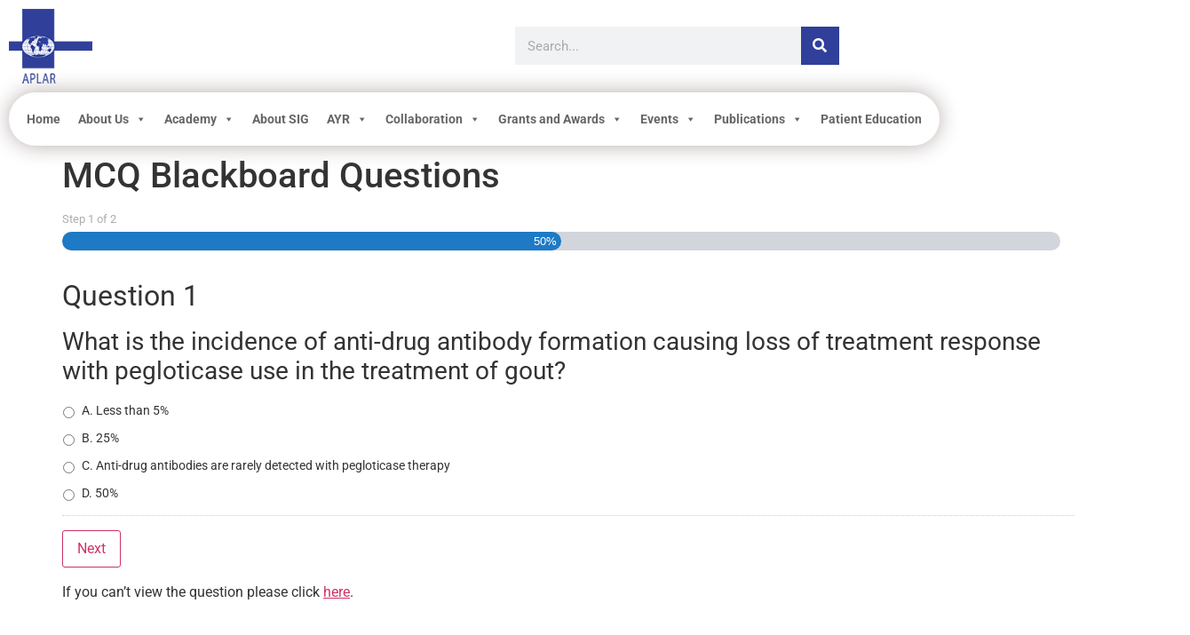

--- FILE ---
content_type: text/html; charset=UTF-8
request_url: https://aplar.org/wp-admin/admin-ajax.php
body_size: -140
content:
<!-- gf:json_start -->{"success":true,"data":{"common":{"form":{"pagination":{"50":{"type":"percentage","pages":["",""],"style":"blue","backgroundColor":null,"color":null,"display_progressbar_on_confirmation":false,"progressbar_completion_text":null}}}}}}<!-- gf:json_end -->

--- FILE ---
content_type: text/css
request_url: https://aplar.org/wp-content/uploads/elementor/css/post-1562.css?ver=1769282126
body_size: 786
content:
.elementor-widget-section .eael-protected-content-message{font-family:var( --e-global-typography-secondary-font-family ), Sans-serif;font-weight:var( --e-global-typography-secondary-font-weight );}.elementor-widget-section .protected-content-error-msg{font-family:var( --e-global-typography-secondary-font-family ), Sans-serif;font-weight:var( --e-global-typography-secondary-font-weight );}.elementor-1562 .elementor-element.elementor-element-363c9b5 > .elementor-container > .elementor-column > .elementor-widget-wrap{align-content:center;align-items:center;}.elementor-1562 .elementor-element.elementor-element-363c9b5:not(.elementor-motion-effects-element-type-background), .elementor-1562 .elementor-element.elementor-element-363c9b5 > .elementor-motion-effects-container > .elementor-motion-effects-layer{background-color:#1C1C1C00;}.elementor-1562 .elementor-element.elementor-element-363c9b5 > .elementor-container{min-height:16px;}.elementor-1562 .elementor-element.elementor-element-363c9b5{transition:background 0.3s, border 0.3s, border-radius 0.3s, box-shadow 0.3s;}.elementor-1562 .elementor-element.elementor-element-363c9b5 > .elementor-background-overlay{transition:background 0.3s, border-radius 0.3s, opacity 0.3s;}.elementor-widget-theme-site-logo .eael-protected-content-message{font-family:var( --e-global-typography-secondary-font-family ), Sans-serif;font-weight:var( --e-global-typography-secondary-font-weight );}.elementor-widget-theme-site-logo .protected-content-error-msg{font-family:var( --e-global-typography-secondary-font-family ), Sans-serif;font-weight:var( --e-global-typography-secondary-font-weight );}.elementor-widget-theme-site-logo .widget-image-caption{color:var( --e-global-color-text );font-family:var( --e-global-typography-text-font-family ), Sans-serif;font-weight:var( --e-global-typography-text-font-weight );}.elementor-1562 .elementor-element.elementor-element-ce3606b{text-align:start;}.elementor-1562 .elementor-element.elementor-element-ce3606b img{width:100%;}.elementor-widget-search-form .eael-protected-content-message{font-family:var( --e-global-typography-secondary-font-family ), Sans-serif;font-weight:var( --e-global-typography-secondary-font-weight );}.elementor-widget-search-form .protected-content-error-msg{font-family:var( --e-global-typography-secondary-font-family ), Sans-serif;font-weight:var( --e-global-typography-secondary-font-weight );}.elementor-widget-search-form input[type="search"].elementor-search-form__input{font-family:var( --e-global-typography-text-font-family ), Sans-serif;font-weight:var( --e-global-typography-text-font-weight );}.elementor-widget-search-form .elementor-search-form__input,
					.elementor-widget-search-form .elementor-search-form__icon,
					.elementor-widget-search-form .elementor-lightbox .dialog-lightbox-close-button,
					.elementor-widget-search-form .elementor-lightbox .dialog-lightbox-close-button:hover,
					.elementor-widget-search-form.elementor-search-form--skin-full_screen input[type="search"].elementor-search-form__input{color:var( --e-global-color-text );fill:var( --e-global-color-text );}.elementor-widget-search-form .elementor-search-form__submit{font-family:var( --e-global-typography-text-font-family ), Sans-serif;font-weight:var( --e-global-typography-text-font-weight );background-color:var( --e-global-color-secondary );}.elementor-1562 .elementor-element.elementor-element-334be83 .elementor-search-form__container{min-height:43px;}.elementor-1562 .elementor-element.elementor-element-334be83 .elementor-search-form__submit{min-width:43px;background-color:var( --e-global-color-c56b9eb );}body:not(.rtl) .elementor-1562 .elementor-element.elementor-element-334be83 .elementor-search-form__icon{padding-left:calc(43px / 3);}body.rtl .elementor-1562 .elementor-element.elementor-element-334be83 .elementor-search-form__icon{padding-right:calc(43px / 3);}.elementor-1562 .elementor-element.elementor-element-334be83 .elementor-search-form__input, .elementor-1562 .elementor-element.elementor-element-334be83.elementor-search-form--button-type-text .elementor-search-form__submit{padding-left:calc(43px / 3);padding-right:calc(43px / 3);}.elementor-1562 .elementor-element.elementor-element-334be83 input[type="search"].elementor-search-form__input{font-family:"Roboto", Sans-serif;font-weight:400;}.elementor-1562 .elementor-element.elementor-element-334be83:not(.elementor-search-form--skin-full_screen) .elementor-search-form--focus .elementor-search-form__input,
					.elementor-1562 .elementor-element.elementor-element-334be83 .elementor-search-form--focus .elementor-search-form__icon,
					.elementor-1562 .elementor-element.elementor-element-334be83 .elementor-lightbox .dialog-lightbox-close-button:hover,
					.elementor-1562 .elementor-element.elementor-element-334be83.elementor-search-form--skin-full_screen input[type="search"].elementor-search-form__input:focus{color:#e82a00;fill:#e82a00;}.elementor-1562 .elementor-element.elementor-element-334be83:not(.elementor-search-form--skin-full_screen) .elementor-search-form--focus .elementor-search-form__container{background-color:#ffffff;}.elementor-1562 .elementor-element.elementor-element-334be83.elementor-search-form--skin-full_screen input[type="search"].elementor-search-form__input:focus{background-color:#ffffff;}.elementor-1562 .elementor-element.elementor-element-334be83:not(.elementor-search-form--skin-full_screen) .elementor-search-form__container{border-radius:0px;}.elementor-1562 .elementor-element.elementor-element-334be83.elementor-search-form--skin-full_screen input[type="search"].elementor-search-form__input{border-radius:0px;}.elementor-widget-shortcode .eael-protected-content-message{font-family:var( --e-global-typography-secondary-font-family ), Sans-serif;font-weight:var( --e-global-typography-secondary-font-weight );}.elementor-widget-shortcode .protected-content-error-msg{font-family:var( --e-global-typography-secondary-font-family ), Sans-serif;font-weight:var( --e-global-typography-secondary-font-weight );}.elementor-theme-builder-content-area{height:400px;}.elementor-location-header:before, .elementor-location-footer:before{content:"";display:table;clear:both;}@media(max-width:1024px){.elementor-1562 .elementor-element.elementor-element-363c9b5 > .elementor-container{min-height:120px;}.elementor-1562 .elementor-element.elementor-element-363c9b5{padding:20px 20px 20px 20px;}.elementor-1562 .elementor-element.elementor-element-4a948bc > .elementor-element-populated{padding:0px 0px 0px 70px;}}@media(max-width:767px){.elementor-1562 .elementor-element.elementor-element-363c9b5 > .elementor-container{min-height:50px;}.elementor-1562 .elementor-element.elementor-element-363c9b5{padding:15px 20px 15px 20px;}.elementor-1562 .elementor-element.elementor-element-a594d3a{width:100%;}.elementor-1562 .elementor-element.elementor-element-ce3606b{text-align:center;}.elementor-1562 .elementor-element.elementor-element-ce3606b img{width:80px;}.elementor-1562 .elementor-element.elementor-element-4a948bc{width:100%;}.elementor-1562 .elementor-element.elementor-element-4a948bc > .elementor-element-populated{padding:10px 0px 0px 0px;}}@media(min-width:768px){.elementor-1562 .elementor-element.elementor-element-a594d3a{width:10%;}.elementor-1562 .elementor-element.elementor-element-6167d01{width:40%;}.elementor-1562 .elementor-element.elementor-element-4a948bc{width:33.771%;}.elementor-1562 .elementor-element.elementor-element-2e2588a{width:16.207%;}}@media(max-width:1024px) and (min-width:768px){.elementor-1562 .elementor-element.elementor-element-a594d3a{width:50%;}.elementor-1562 .elementor-element.elementor-element-4a948bc{width:50%;}}/* Start custom CSS for search-form, class: .elementor-element-334be83 */.elementor-1562 .elementor-element.elementor-element-334be83 .elementor-search-form__container{
    display: flex;
    
}/* End custom CSS */
/* Start custom CSS for section, class: .elementor-element-2a7e300 */.elementor-sticky--effects .elementor-container{
    max-width: 100% !important;
    background-color: #fff;
    width: 100%;
}
.elementor-sticky--effects .elementor-container >div>div{
    padding-left: 0px !important;
    padding-right: 0px !important;
}
.elementor-sticky--effects #mega-menu-wrap-max_mega_menu_1{
    width: 100%;
    border-radius: 0px;
    box-shadow: 0px;
}/* End custom CSS */
/* Start custom CSS */.mec-events h3.elementor-post__title {
    min-height: 125px;
}
.mec-events a.elementor-post__thumbnail__link {
    min-height: 80px;
}/* End custom CSS */

--- FILE ---
content_type: text/css
request_url: https://aplar.org/wp-content/uploads/elementor/css/post-1086.css?ver=1769282126
body_size: 1602
content:
.elementor-widget-section .eael-protected-content-message{font-family:var( --e-global-typography-secondary-font-family ), Sans-serif;font-weight:var( --e-global-typography-secondary-font-weight );}.elementor-widget-section .protected-content-error-msg{font-family:var( --e-global-typography-secondary-font-family ), Sans-serif;font-weight:var( --e-global-typography-secondary-font-weight );}.elementor-1086 .elementor-element.elementor-element-1c4df182 > .elementor-container > .elementor-column > .elementor-widget-wrap{align-content:flex-start;align-items:flex-start;}.elementor-1086 .elementor-element.elementor-element-1c4df182:not(.elementor-motion-effects-element-type-background), .elementor-1086 .elementor-element.elementor-element-1c4df182 > .elementor-motion-effects-container > .elementor-motion-effects-layer{background-color:#EAEAEA80;}.elementor-1086 .elementor-element.elementor-element-1c4df182{transition:background 0.3s, border 0.3s, border-radius 0.3s, box-shadow 0.3s;margin-top:5%;margin-bottom:2%;}.elementor-1086 .elementor-element.elementor-element-1c4df182 > .elementor-background-overlay{transition:background 0.3s, border-radius 0.3s, opacity 0.3s;}.elementor-1086 .elementor-element.elementor-element-77d1d47c > .elementor-element-populated{padding:0px 0px 0px 0px;}.elementor-1086 .elementor-element.elementor-element-17e2bc2c > .elementor-container{max-width:1200px;}.elementor-1086 .elementor-element.elementor-element-17e2bc2c{margin-top:0px;margin-bottom:0px;}.elementor-bc-flex-widget .elementor-1086 .elementor-element.elementor-element-6f2ee126.elementor-column .elementor-widget-wrap{align-items:flex-start;}.elementor-1086 .elementor-element.elementor-element-6f2ee126.elementor-column.elementor-element[data-element_type="column"] > .elementor-widget-wrap.elementor-element-populated{align-content:flex-start;align-items:flex-start;}.elementor-widget-image .eael-protected-content-message{font-family:var( --e-global-typography-secondary-font-family ), Sans-serif;font-weight:var( --e-global-typography-secondary-font-weight );}.elementor-widget-image .protected-content-error-msg{font-family:var( --e-global-typography-secondary-font-family ), Sans-serif;font-weight:var( --e-global-typography-secondary-font-weight );}.elementor-widget-image .widget-image-caption{color:var( --e-global-color-text );font-family:var( --e-global-typography-text-font-family ), Sans-serif;font-weight:var( --e-global-typography-text-font-weight );}.elementor-1086 .elementor-element.elementor-element-4fdcc01b{text-align:start;}.elementor-1086 .elementor-element.elementor-element-4fdcc01b img{width:70%;}.elementor-widget-icon-list .eael-protected-content-message{font-family:var( --e-global-typography-secondary-font-family ), Sans-serif;font-weight:var( --e-global-typography-secondary-font-weight );}.elementor-widget-icon-list .protected-content-error-msg{font-family:var( --e-global-typography-secondary-font-family ), Sans-serif;font-weight:var( --e-global-typography-secondary-font-weight );}.elementor-widget-icon-list .elementor-icon-list-item:not(:last-child):after{border-color:var( --e-global-color-text );}.elementor-widget-icon-list .elementor-icon-list-icon i{color:var( --e-global-color-primary );}.elementor-widget-icon-list .elementor-icon-list-icon svg{fill:var( --e-global-color-primary );}.elementor-widget-icon-list .elementor-icon-list-item > .elementor-icon-list-text, .elementor-widget-icon-list .elementor-icon-list-item > a{font-family:var( --e-global-typography-text-font-family ), Sans-serif;font-weight:var( --e-global-typography-text-font-weight );}.elementor-widget-icon-list .elementor-icon-list-text{color:var( --e-global-color-secondary );}.elementor-1086 .elementor-element.elementor-element-d91a0f8 .elementor-icon-list-icon i{transition:color 0.3s;}.elementor-1086 .elementor-element.elementor-element-d91a0f8 .elementor-icon-list-icon svg{transition:fill 0.3s;}.elementor-1086 .elementor-element.elementor-element-d91a0f8{--e-icon-list-icon-size:14px;--icon-vertical-offset:0px;}.elementor-1086 .elementor-element.elementor-element-d91a0f8 .elementor-icon-list-text{transition:color 0.3s;}.elementor-bc-flex-widget .elementor-1086 .elementor-element.elementor-element-178562a8.elementor-column .elementor-widget-wrap{align-items:flex-start;}.elementor-1086 .elementor-element.elementor-element-178562a8.elementor-column.elementor-element[data-element_type="column"] > .elementor-widget-wrap.elementor-element-populated{align-content:flex-start;align-items:flex-start;}.elementor-widget-text-editor .eael-protected-content-message{font-family:var( --e-global-typography-secondary-font-family ), Sans-serif;font-weight:var( --e-global-typography-secondary-font-weight );}.elementor-widget-text-editor .protected-content-error-msg{font-family:var( --e-global-typography-secondary-font-family ), Sans-serif;font-weight:var( --e-global-typography-secondary-font-weight );}.elementor-widget-text-editor{font-family:var( --e-global-typography-text-font-family ), Sans-serif;font-weight:var( --e-global-typography-text-font-weight );color:var( --e-global-color-text );}.elementor-widget-text-editor.elementor-drop-cap-view-stacked .elementor-drop-cap{background-color:var( --e-global-color-primary );}.elementor-widget-text-editor.elementor-drop-cap-view-framed .elementor-drop-cap, .elementor-widget-text-editor.elementor-drop-cap-view-default .elementor-drop-cap{color:var( --e-global-color-primary );border-color:var( --e-global-color-primary );}.elementor-1086 .elementor-element.elementor-element-739fe35b{width:auto;max-width:auto;--e-icon-list-icon-size:50px;--icon-vertical-offset:0px;}.elementor-1086 .elementor-element.elementor-element-739fe35b > .elementor-widget-container{margin:0px 0px 0px 20px;}.elementor-1086 .elementor-element.elementor-element-739fe35b .elementor-icon-list-items:not(.elementor-inline-items) .elementor-icon-list-item:not(:last-child){padding-block-end:calc(15px/2);}.elementor-1086 .elementor-element.elementor-element-739fe35b .elementor-icon-list-items:not(.elementor-inline-items) .elementor-icon-list-item:not(:first-child){margin-block-start:calc(15px/2);}.elementor-1086 .elementor-element.elementor-element-739fe35b .elementor-icon-list-items.elementor-inline-items .elementor-icon-list-item{margin-inline:calc(15px/2);}.elementor-1086 .elementor-element.elementor-element-739fe35b .elementor-icon-list-items.elementor-inline-items{margin-inline:calc(-15px/2);}.elementor-1086 .elementor-element.elementor-element-739fe35b .elementor-icon-list-items.elementor-inline-items .elementor-icon-list-item:after{inset-inline-end:calc(-15px/2);}.elementor-1086 .elementor-element.elementor-element-739fe35b .elementor-icon-list-icon i{color:#3d4459;transition:color 0.3s;}.elementor-1086 .elementor-element.elementor-element-739fe35b .elementor-icon-list-icon svg{fill:#3d4459;transition:fill 0.3s;}.elementor-1086 .elementor-element.elementor-element-739fe35b .elementor-icon-list-item:hover .elementor-icon-list-icon i{color:#00dafc;}.elementor-1086 .elementor-element.elementor-element-739fe35b .elementor-icon-list-item:hover .elementor-icon-list-icon svg{fill:#00dafc;}.elementor-1086 .elementor-element.elementor-element-739fe35b .elementor-icon-list-text{transition:color 0.3s;}.elementor-bc-flex-widget .elementor-1086 .elementor-element.elementor-element-619c0402.elementor-column .elementor-widget-wrap{align-items:flex-start;}.elementor-1086 .elementor-element.elementor-element-619c0402.elementor-column.elementor-element[data-element_type="column"] > .elementor-widget-wrap.elementor-element-populated{align-content:flex-start;align-items:flex-start;}.elementor-widget-form .eael-protected-content-message{font-family:var( --e-global-typography-secondary-font-family ), Sans-serif;font-weight:var( --e-global-typography-secondary-font-weight );}.elementor-widget-form .protected-content-error-msg{font-family:var( --e-global-typography-secondary-font-family ), Sans-serif;font-weight:var( --e-global-typography-secondary-font-weight );}.elementor-widget-form .elementor-field-group > label, .elementor-widget-form .elementor-field-subgroup label{color:var( --e-global-color-text );}.elementor-widget-form .elementor-field-group > label{font-family:var( --e-global-typography-text-font-family ), Sans-serif;font-weight:var( --e-global-typography-text-font-weight );}.elementor-widget-form .elementor-field-type-html{color:var( --e-global-color-text );font-family:var( --e-global-typography-text-font-family ), Sans-serif;font-weight:var( --e-global-typography-text-font-weight );}.elementor-widget-form .elementor-field-group .elementor-field{color:var( --e-global-color-text );}.elementor-widget-form .elementor-field-group .elementor-field, .elementor-widget-form .elementor-field-subgroup label{font-family:var( --e-global-typography-text-font-family ), Sans-serif;font-weight:var( --e-global-typography-text-font-weight );}.elementor-widget-form .elementor-button{font-family:var( --e-global-typography-accent-font-family ), Sans-serif;font-weight:var( --e-global-typography-accent-font-weight );}.elementor-widget-form .e-form__buttons__wrapper__button-next{background-color:var( --e-global-color-accent );}.elementor-widget-form .elementor-button[type="submit"]{background-color:var( --e-global-color-accent );}.elementor-widget-form .e-form__buttons__wrapper__button-previous{background-color:var( --e-global-color-accent );}.elementor-widget-form .elementor-message{font-family:var( --e-global-typography-text-font-family ), Sans-serif;font-weight:var( --e-global-typography-text-font-weight );}.elementor-widget-form .e-form__indicators__indicator, .elementor-widget-form .e-form__indicators__indicator__label{font-family:var( --e-global-typography-accent-font-family ), Sans-serif;font-weight:var( --e-global-typography-accent-font-weight );}.elementor-widget-form{--e-form-steps-indicator-inactive-primary-color:var( --e-global-color-text );--e-form-steps-indicator-active-primary-color:var( --e-global-color-accent );--e-form-steps-indicator-completed-primary-color:var( --e-global-color-accent );--e-form-steps-indicator-progress-color:var( --e-global-color-accent );--e-form-steps-indicator-progress-background-color:var( --e-global-color-text );--e-form-steps-indicator-progress-meter-color:var( --e-global-color-text );}.elementor-widget-form .e-form__indicators__indicator__progress__meter{font-family:var( --e-global-typography-accent-font-family ), Sans-serif;font-weight:var( --e-global-typography-accent-font-weight );}.elementor-1086 .elementor-element.elementor-element-4ab2cdaf .elementor-field-group{padding-right:calc( 20px/2 );padding-left:calc( 20px/2 );margin-bottom:10px;}.elementor-1086 .elementor-element.elementor-element-4ab2cdaf .elementor-form-fields-wrapper{margin-left:calc( -20px/2 );margin-right:calc( -20px/2 );margin-bottom:-10px;}.elementor-1086 .elementor-element.elementor-element-4ab2cdaf .elementor-field-group.recaptcha_v3-bottomleft, .elementor-1086 .elementor-element.elementor-element-4ab2cdaf .elementor-field-group.recaptcha_v3-bottomright{margin-bottom:0;}.elementor-1086 .elementor-element.elementor-element-4ab2cdaf .elementor-field-type-html{padding-bottom:0px;}.elementor-1086 .elementor-element.elementor-element-4ab2cdaf .elementor-field-group .elementor-field{color:#353535;}.elementor-1086 .elementor-element.elementor-element-4ab2cdaf .elementor-field-group .elementor-field, .elementor-1086 .elementor-element.elementor-element-4ab2cdaf .elementor-field-subgroup label{font-family:"Montserrat", Sans-serif;font-size:16px;font-weight:300;}.elementor-1086 .elementor-element.elementor-element-4ab2cdaf .elementor-field-group .elementor-field:not(.elementor-select-wrapper){background-color:#ffffff;border-color:#d8d8d8;border-radius:30px 30px 30px 30px;}.elementor-1086 .elementor-element.elementor-element-4ab2cdaf .elementor-field-group .elementor-select-wrapper select{background-color:#ffffff;border-color:#d8d8d8;border-radius:30px 30px 30px 30px;}.elementor-1086 .elementor-element.elementor-element-4ab2cdaf .elementor-field-group .elementor-select-wrapper::before{color:#d8d8d8;}.elementor-1086 .elementor-element.elementor-element-4ab2cdaf .elementor-button{font-family:"Montserrat", Sans-serif;font-size:15px;font-weight:500;text-transform:capitalize;border-radius:30px 30px 30px 30px;padding:0px 0px 0px 0px;}.elementor-1086 .elementor-element.elementor-element-4ab2cdaf .e-form__buttons__wrapper__button-next{background-color:#4632da;color:#ffffff;}.elementor-1086 .elementor-element.elementor-element-4ab2cdaf .elementor-button[type="submit"]{background-color:#4632da;color:#ffffff;}.elementor-1086 .elementor-element.elementor-element-4ab2cdaf .elementor-button[type="submit"] svg *{fill:#ffffff;}.elementor-1086 .elementor-element.elementor-element-4ab2cdaf .e-form__buttons__wrapper__button-previous{color:#ffffff;}.elementor-1086 .elementor-element.elementor-element-4ab2cdaf .e-form__buttons__wrapper__button-next:hover{background-color:#00dafc;color:#ffffff;}.elementor-1086 .elementor-element.elementor-element-4ab2cdaf .elementor-button[type="submit"]:hover{background-color:#00dafc;color:#ffffff;}.elementor-1086 .elementor-element.elementor-element-4ab2cdaf .elementor-button[type="submit"]:hover svg *{fill:#ffffff;}.elementor-1086 .elementor-element.elementor-element-4ab2cdaf .e-form__buttons__wrapper__button-previous:hover{color:#ffffff;}.elementor-1086 .elementor-element.elementor-element-4ab2cdaf{--e-form-steps-indicators-spacing:20px;--e-form-steps-indicator-padding:30px;--e-form-steps-indicator-inactive-secondary-color:#ffffff;--e-form-steps-indicator-active-secondary-color:#ffffff;--e-form-steps-indicator-completed-secondary-color:#ffffff;--e-form-steps-divider-width:1px;--e-form-steps-divider-gap:10px;}.elementor-widget-divider{--divider-color:var( --e-global-color-secondary );}.elementor-widget-divider .eael-protected-content-message{font-family:var( --e-global-typography-secondary-font-family ), Sans-serif;font-weight:var( --e-global-typography-secondary-font-weight );}.elementor-widget-divider .protected-content-error-msg{font-family:var( --e-global-typography-secondary-font-family ), Sans-serif;font-weight:var( --e-global-typography-secondary-font-weight );}.elementor-widget-divider .elementor-divider__text{color:var( --e-global-color-secondary );font-family:var( --e-global-typography-secondary-font-family ), Sans-serif;font-weight:var( --e-global-typography-secondary-font-weight );}.elementor-widget-divider.elementor-view-stacked .elementor-icon{background-color:var( --e-global-color-secondary );}.elementor-widget-divider.elementor-view-framed .elementor-icon, .elementor-widget-divider.elementor-view-default .elementor-icon{color:var( --e-global-color-secondary );border-color:var( --e-global-color-secondary );}.elementor-widget-divider.elementor-view-framed .elementor-icon, .elementor-widget-divider.elementor-view-default .elementor-icon svg{fill:var( --e-global-color-secondary );}.elementor-1086 .elementor-element.elementor-element-2737808c{--divider-border-style:solid;--divider-color:#d8d8d8;--divider-border-width:1px;}.elementor-1086 .elementor-element.elementor-element-2737808c .elementor-divider-separator{width:100%;}.elementor-1086 .elementor-element.elementor-element-2737808c .elementor-divider{padding-block-start:30px;padding-block-end:30px;}.elementor-1086 .elementor-element.elementor-element-5ae0243a > .elementor-container{max-width:1200px;}.elementor-1086 .elementor-element.elementor-element-5ae0243a{margin-top:0px;margin-bottom:0px;}.elementor-bc-flex-widget .elementor-1086 .elementor-element.elementor-element-d930ff0.elementor-column .elementor-widget-wrap{align-items:center;}.elementor-1086 .elementor-element.elementor-element-d930ff0.elementor-column.elementor-element[data-element_type="column"] > .elementor-widget-wrap.elementor-element-populated{align-content:center;align-items:center;}.elementor-widget-heading .eael-protected-content-message{font-family:var( --e-global-typography-secondary-font-family ), Sans-serif;font-weight:var( --e-global-typography-secondary-font-weight );}.elementor-widget-heading .protected-content-error-msg{font-family:var( --e-global-typography-secondary-font-family ), Sans-serif;font-weight:var( --e-global-typography-secondary-font-weight );}.elementor-widget-heading .elementor-heading-title{font-family:var( --e-global-typography-primary-font-family ), Sans-serif;font-weight:var( --e-global-typography-primary-font-weight );color:var( --e-global-color-primary );}.elementor-1086 .elementor-element.elementor-element-2aa54c82{text-align:center;}.elementor-1086 .elementor-element.elementor-element-2aa54c82 .elementor-heading-title{font-family:"Montserrat", Sans-serif;font-size:14px;font-weight:300;text-transform:capitalize;color:#3d4459;}.elementor-theme-builder-content-area{height:400px;}.elementor-location-header:before, .elementor-location-footer:before{content:"";display:table;clear:both;}@media(max-width:1024px) and (min-width:768px){.elementor-1086 .elementor-element.elementor-element-6f2ee126{width:100%;}.elementor-1086 .elementor-element.elementor-element-619c0402{width:100%;}}@media(max-width:1024px){.elementor-1086 .elementor-element.elementor-element-1c4df182{margin-top:5%;margin-bottom:5%;padding:0% 5% 0% 5%;}.elementor-1086 .elementor-element.elementor-element-4fdcc01b{text-align:center;}.elementor-1086 .elementor-element.elementor-element-4fdcc01b img{width:22%;}.elementor-1086 .elementor-element.elementor-element-178562a8 > .elementor-element-populated{padding:0px 0px 0px 0px;}.elementor-1086 .elementor-element.elementor-element-619c0402 > .elementor-element-populated{margin:4% 0% 4% 0%;--e-column-margin-right:0%;--e-column-margin-left:0%;padding:0px 0px 0px 0px;}.elementor-1086 .elementor-element.elementor-element-4ab2cdaf .elementor-field-group .elementor-field, .elementor-1086 .elementor-element.elementor-element-4ab2cdaf .elementor-field-subgroup label{font-size:14px;}.elementor-1086 .elementor-element.elementor-element-2737808c .elementor-divider{padding-block-start:20px;padding-block-end:20px;}.elementor-1086 .elementor-element.elementor-element-d930ff0 > .elementor-element-populated{padding:0px 0px 0px 0px;}}@media(max-width:767px){.elementor-1086 .elementor-element.elementor-element-1c4df182{margin-top:15%;margin-bottom:15%;}.elementor-1086 .elementor-element.elementor-element-4fdcc01b img{width:50%;}.elementor-1086 .elementor-element.elementor-element-739fe35b{width:100%;max-width:100%;--e-icon-list-icon-size:25px;}.elementor-1086 .elementor-element.elementor-element-739fe35b > .elementor-widget-container{margin:20px 0px 0px 0px;padding:0px 0px 0px 0px;}.elementor-1086 .elementor-element.elementor-element-739fe35b .elementor-icon-list-items:not(.elementor-inline-items) .elementor-icon-list-item:not(:last-child){padding-block-end:calc(20px/2);}.elementor-1086 .elementor-element.elementor-element-739fe35b .elementor-icon-list-items:not(.elementor-inline-items) .elementor-icon-list-item:not(:first-child){margin-block-start:calc(20px/2);}.elementor-1086 .elementor-element.elementor-element-739fe35b .elementor-icon-list-items.elementor-inline-items .elementor-icon-list-item{margin-inline:calc(20px/2);}.elementor-1086 .elementor-element.elementor-element-739fe35b .elementor-icon-list-items.elementor-inline-items{margin-inline:calc(-20px/2);}.elementor-1086 .elementor-element.elementor-element-739fe35b .elementor-icon-list-items.elementor-inline-items .elementor-icon-list-item:after{inset-inline-end:calc(-20px/2);}.elementor-1086 .elementor-element.elementor-element-619c0402 > .elementor-element-populated{margin:10% 0% 0% 0%;--e-column-margin-right:0%;--e-column-margin-left:0%;}.elementor-1086 .elementor-element.elementor-element-2737808c .elementor-divider{padding-block-start:30px;padding-block-end:30px;}.elementor-1086 .elementor-element.elementor-element-d930ff0 > .elementor-element-populated{margin:10% 0% 0% 0%;--e-column-margin-right:0%;--e-column-margin-left:0%;}.elementor-1086 .elementor-element.elementor-element-2aa54c82{text-align:center;}}

--- FILE ---
content_type: application/x-javascript
request_url: https://aplar.org/wp-content/plugins/qsm-save-resume//js/front.js?ver=1.0.0
body_size: 2344
content:
jQuery(document).ready(function () {
	if (typeof qmn_quiz_data != 'undefined') {
		_.each(qmn_quiz_data, function (quiz) {
			quizID = parseInt(quiz.quiz_id);
			if (qmn_quiz_data[quizID].hasOwnProperty('sr_enable_auto_save') && quiz.sr_enable_auto_save == 'yes') {
				if ( quiz.is_user_logged_in && jQuery('#session_save_id').length ) {
					MicroModal.show('session_save_id');
				}
				jQuery('.qsm-quiz-container #quizForm' + quizID + ' input[type="radio"], .qsm-quiz-container #quizForm' + quizID + ' input[type="checkbox"], .qsm-quiz-container #quizForm' + quizID + ' select').change( function (e, data) {
					if( "undefined" !== typeof (data) && "undefined" !== typeof (data.resume_quiz) ){
						return;
					}
					var $parent = jQuery(this).parents('.qsm-quiz-container');
					var form_id = $parent.find('form').attr('id');
					qsm_save_auto_func(form_id, $parent);
				});
				jQuery('.qsm-quiz-container #quizForm' + quizID + ' input[type="text"], .qsm-quiz-container #quizForm' + quizID + ' input[type="number"], .qsm-quiz-container #quizForm' + quizID + ' textarea').blur(function () {
					var $parent = jQuery(this).parents('.qsm-quiz-container');
					var form_id = $parent.find('form').attr('id');
					qsm_save_auto_func(form_id, $parent);
				});
				jQuery( ".ui-slider" ).on( "slidechange", function( event, ui ) {
					var $parent = jQuery(this).parents('.qsm-quiz-container');
					var form_id = $parent.find('form').attr('id');
					qsm_save_auto_func(form_id, $parent);

 				} );
				if (jQuery('.qsm-quiz-container #quizForm' + quizID).hasClass('qsm-match-sortable')) {
					jQuery( ".qsm-match-sortable" ).sortable({
						out: function( event, ui ) {
						var $parent = jQuery(this).parents('.qsm-quiz-container');
						var form_id = $parent.find('form').attr('id');
						qsm_save_auto_func(form_id, $parent);
					}
					});
				}

			}
		});
	}

	jQuery(document).on('click', '.qsm-save-quiz', function () {
		jQuery('.qsm-save-resume-form-btn .qsm-spinner-loader').fadeIn();
		var $container = jQuery(this).closest('.qmn_quiz_container');
		var form_id = $container.find('form').attr('id');
		qsm_save_auto_func(form_id, $container, true);
	});

	jQuery(document).on('click', '.qsm-resume-quiz', function () {
		var $this = jQuery(this);
		var $container = jQuery(this).closest('.qmn_quiz_container');
		var form_id = $container.find('form').find('.qmn_quiz_id').val();
		var unique_id = '';
		if (js_object.is_user_logged_in == 'yes') {
			unique_id = '';
			$container.find('form').hide();
			$container.append('<div class="qsm-spinner-loader"></div>');
			jQuery.ajax({
				type: 'POST',
				url: js_object.ajaxurl,
				data: {
					action: "qsm_save_resume_get_auto_save_data",
					form_id: form_id,
					unique_id: unique_id,
				},
				success: function (data) {
					if (data != 'No data') {
						var result = JSON.parse(data);				
						jQuery.each(result, function (element_id, elment_value) {
							if ('qsm_nonce' == element_id) {
								return;
							}
							if( element_id == 'timerRemaning' ){
								qmn_quiz_data[form_id].timerRemaning = elment_value;
							}
							if( jQuery.isArray(elment_value) ){
								var element = $container.find('[name="' + element_id + '[]"]');
							}else{
								var element = $container.find('[name="' + element_id + '"]');
							}
							if (element.length > 0) {
								if (element.attr('type') == 'radio' || element.attr('type') == 'checkbox') {
									if( jQuery.isArray(elment_value) ){
										jQuery.each(elment_value, function (key,value) {
											$container.find("[name='" + element_id + "[]'][value='" + value + "']").prop('checked', true).trigger('change', [{resume_quiz:true}]);
											jQuery(document).trigger('qsm_on_resume_quiz', [$container.find("[name='" + element_id + "[]'][value='" + elment_value + "']")]);
										});
									}else if(elment_value != ''){
										if( "on" === elment_value ) {
											$container.find("[name='" + element_id + "']").prop('checked', true);
										}
										$container.find("[name='" + element_id + "'][value='" + elment_value + "']").prop('checked', true).trigger('change', [{resume_quiz:true}]);
										// run on successful resume of quiz for radio and checkbox only
										jQuery(document).trigger('qsm_on_resume_quiz', [$container.find("[name='" + element_id + "'][value='" + elment_value + "']")]);
									}
								} else {
									if ( element.length > 1 ) {
										jQuery.each(element, function (key,value) {
											jQuery(this).val(elment_value[key]);
										});
									} else {
										element.val(elment_value);
									}
									var  polarid = ("#"+element_id);
									if(jQuery(polarid).hasClass('qmn_polar')) {
										var element_question_id = element_id.replace('question','');
										let polarQuestion = $container.find('#slider-'+element_question_id);
										let questionID    = polarQuestion.attr('id').replace('slider-','');
										if(element_question_id == questionID) {
											sliderWrapper = $container.find('.slider-main-wrapper');
											sliderWrapper.find("#slider-"+questionID+' .ui-slider-handle').text(elment_value);
										}
									}
								}
							}
						});
					}
					$container.find('.qsm-spinner-loader').remove();
					qmnResetError('quizForm'+form_id);
					$container.find('form').show();
					if (typeof (result.current_page) != "undefined" && result.current_page !== null) {
						$container.find('.current_page_hidden').val(0);
						$container.find('.slide_number_hidden').val(0);
						if (result.current_page > 0 ) {
							if ($container.find('.qmn_pagination').hasClass('qsm-pagination')){
								QSM.goToPage(form_id, parseInt( result.current_page ) + 1 );
							} else {
								for( i = 1 ; i <= result.current_page; i++ ){
									qmnNextSlide( qmn_quiz_data[form_id].pagination.amount, 1 , '#quizForm' + form_id);
								}
							}
						}
					}
					jQuery(document).trigger('qsm_after_resume_quiz', [form_id, unique_id]);
				},
				error: function (errorThrown) {
					alert(errorThrown);
				}
			});
		} else {
			unique_id = js_object.qsm_session_unique_id;
			let user_mail = '';
			const emailRegex = /^[^\s@]+@[^\s@]+\.[^\s@]+$/;
			if (unique_id == '') {
				var ui_prompt = window.prompt(js_object.session_warning_msg, "");
				if (emailRegex.test(ui_prompt)) {
					user_mail = ui_prompt;
				} else {
					unique_id = ui_prompt;
				}				
			}
			if ( (unique_id != null && unique_id != '') || (user_mail != null && user_mail != '') ) {
				$container.find('form').hide();
				$container.append('<div class="qsm-spinner-loader"></div>');
				jQuery.ajax({
					type: 'POST',
					url: js_object.ajaxurl,
					data: {
						action: "qsm_save_resume_get_auto_save_data",
						form_id: form_id,
						unique_id: unique_id,
						user_email: user_mail,
					},
					success: function (data) {
						if (data != 'No data') {
							var result = JSON.parse(data);
							jQuery.each(result, function (element_id, elment_value) {
								if ('qsm_nonce' == element_id) {
									return;
								}
								if( jQuery.isArray(elment_value) ){
									var element = $container.find('[name="' + element_id + '[]"]');
								}else{
									var element = $container.find('[name="' + element_id + '"]');
								}
								if (element.length > 0) {
									if (element.attr('type') == 'radio' || element.attr('type') == 'checkbox') {
										if( jQuery.isArray(elment_value) ){
											jQuery.each(elment_value, function (key,value) {
												$container.find("[name='" + element_id + "[]'][value='" + value + "']").prop('checked', true).trigger('change', [{resume_quiz:true}]);
												jQuery(document).trigger('qsm_on_resume_quiz', [$container.find("[name='" + element_id + "[]'][value='" + elment_value + "']")]);
											});
										}else if(elment_value != ''){
											if("on" === elment_value ) {
												$container.find("[name='" + element_id + "']").prop('checked', true);
											}
											$container.find("[name='" + element_id + "'][value='" + elment_value + "']").prop('checked', true).trigger('change', [{resume_quiz:true}]);
											// run on successful resume of quiz for radio and checkbox only
											jQuery(document).trigger('qsm_on_resume_quiz', [$container.find("[name='" + element_id + "'][value='" + elment_value + "']")]);
										}
									} else {
										element.val(elment_value);
										var  polarid = ("#"+element_id);
										if(jQuery(polarid).hasClass('qmn_polar')) {
											var element_question_id = element_id.replace('question','');
											let polarQuestion = $container.find('#slider-'+element_question_id);
											let questionID    = polarQuestion.attr('id').replace('slider-','');
											if(element_question_id == questionID) {
												sliderWrapper = $container.find('.slider-main-wrapper');
												sliderWrapper.find("#slider-"+questionID+' .ui-slider-handle').text(elment_value);
											}
										}
									}
								}
							});
						}
						$container.find('.qsm-spinner-loader').remove();
						qmnResetError('quizForm'+form_id);
						$container.find('form').show();
						if (typeof (result.current_page) != "undefined" && result.current_page !== null) {
							$container.find('.current_page_hidden').val(0);
							$container.find('.slide_number_hidden').val(0);
							if (result.current_page > 0 ) {
								if ($container.find('.qmn_pagination').hasClass('qsm-pagination')){
									QSM.goToPage(form_id, parseInt( result.current_page ) + 1 );
								} else {
									for( i = 1 ; i<= result.current_page; i++ ){
										qmnNextSlide( qmn_quiz_data[form_id].pagination.amount, 1 , '#quizForm' + form_id);
									}
								}
							}
						}

						jQuery(document).trigger('qsm_after_resume_quiz', [form_id, unique_id]);
					},
					error: function (errorThrown) {
						alert(errorThrown);
					}
				});
			}
		}
	});
	jQuery(document).on('click', '.qsm-resume-quiz-from-modal', function (e) {
		e.preventDefault();
		// Triggger the click event on the quiz form's submit button.
		jQuery('.qsm-resume-quiz').trigger('click');
		jQuery('#session_save_id').removeClass('is-open');
	});
	jQuery(document).on('click', '.qsm-sr-dismiss', function () {
		jQuery(this).parent('.qsm-sr-unique-id').remove();
	});
	jQuery(document).on('click', '.qsm-show-session-id', function () {
		jQuery('#qsm-sr-unique-id').show();
	});
});

function qsm_save_auto_func(form_id, $this, show_id = false) {
	var quiz_id 	= jQuery('#' + form_id).find('.qmn_quiz_id').val();
	var user_email 	= jQuery('#' + form_id).find('.mlwEmail').val();
	var user_name 	= jQuery('#' + form_id).find('.mlwUserName').val();
	var user_job  	= jQuery('#' + form_id).find('.mlwBusiness').val();
	var user_phone 	= jQuery('#' + form_id).find('.mlwPhoneNumber').val();
	let disabled 	= jQuery('#' + form_id).find(':input:disabled').prop('disabled',false);
	var quizData 	= jQuery('#' + form_id).serialize();
	var params 		= new URLSearchParams(quizData);

	// Set new values for the specified keys
	params.set('contact_field_0', user_name ); //Name
	params.set('contact_field_1', user_email); //Email
	params.set('contact_field_2', user_job); //Bussiness
	params.set('contact_field_3', user_phone); //Phone
	
	quizData = params.toString();
	quizData += '&timerRemaning=' + qmn_quiz_data[quiz_id].timerRemaning;
	var insert_type = jQuery('#' + form_id).find('.autosave_action').val();
	disabled.prop('disabled',true);
	if (quizData.search('current_page') === -1) {
		var current_page_val = jQuery('#' + form_id).closest('.qsm-quiz-container').find('.current_page_hidden').val();
		quizData = quizData + '&current_page=' + current_page_val;
	}
	jQuery.ajax({
		type: 'POST',
		url: js_object.ajaxurl,
		data: {
			action: "qsm_save_resume_auto_save_data",
			quizData: quizData,
			insert_type: insert_type,
			nonLoggedInEmail: user_email
		},
		success: function (data) {
			jQuery('#' + form_id).find('.autosave_action').val(1);
			var result = JSON.parse(data);
			if (show_id === true) {
				// Remove the session id for time being.
				jQuery('div').remove('#qsm-sr-unique-id');
				if ($this.find('.qsm-auto-save-main-wrap').find('.qsm-sr-unique-id').length == 0) {
					if (result.user_type == 'login') {
						$this.find('.qsm-auto-save-main-wrap').append('<div class="qsm-sr-unique-id" id="qsm-sr-unique-id"> ' + js_object.saved_quiz_msg + ' <span class="qsm-sr-dismiss dashicons dashicons-dismiss"></span></div>');
					} else {
						$this.find('.qsm-auto-save-main-wrap').append('<div class="qsm-sr-unique-id" id="qsm-sr-unique-id" style="border:3px solid #3498db;background:#c9e0f0;margin-top:3px;text-align:center;"> ' + js_object.resume_session_msg + ': ' + result.unique_id + ' <span class="qsm-sr-dismiss dashicons dashicons-dismiss"></span></div>');
					}
				}
				jQuery(document).trigger('qsm_after_save_quiz', [quiz_id]);
				jQuery('.qsm-save-resume-form-btn .qsm-spinner-loader').fadeOut();
			} else {
				if ($this.find('.qsm-auto-save-main-wrap').find('.qsm-sr-unique-id').length == 0) {
					if (result.user_type != 'login') {
						jQuery('.qsm-show-session-id').show();
						$this.find('.qsm-auto-save-main-wrap').append('<div class="qsm-sr-unique-id" id="qsm-sr-unique-id" style="display:none;border:3px solid #3498db;background:#c9e0f0;margin-top:3px;text-align:center;"> ' + js_object.resume_session_msg + ': ' + result.unique_id + ' <span class="qsm-sr-dismiss dashicons dashicons-dismiss"></span></div>');
					}
				}
				jQuery(document).trigger('qsm_after_auto_save_quiz', [quiz_id]);
			}
		},
		error: function (errorThrown) {
			alert(errorThrown);
		}
	});
}

jQuery('.qsm-resume-quiz').on('click', function (e) {
	let quiz_id = jQuery(this).closest('.qmn_quiz_container').find('.qmn_quiz_id').val();
	QSM.activateTimer(quiz_id);
});
jQuery(document).on('click', '.qsm-restart-quiz-from-modal', function(e) {
	e.preventDefault();
	let quiz_id = jQuery(this).closest('.qsm-quiz-form').find('.qmn_quiz_id').val();
	localStorage.setItem('mlw_time_quiz' + quiz_id, qmn_quiz_data[quiz_id].timer_limit * 60);
	QSM.activateTimer(quiz_id);
	jQuery('#session_save_id').removeClass('is-open');
});

--- FILE ---
content_type: application/x-javascript
request_url: https://aplar.org/wp-content/plugins/qsm-payment-integration//js/front.js?ver=6.9
body_size: 1
content:
jQuery(document).ready(function () {
    jQuery('.qsm_paynow_btn').click(function () {
        var $this = jQuery(this).prev('form.qsm-payment-form-click');
        var formData = jQuery(this).prev('form.qsm-payment-form-click').serialize();
        jQuery.ajax({
            type: 'POST',
            url: qsm_pi_object.ajaxurl,
            data: {
                action: "qsm_payment_generate_payment_id",
                formData: formData,
            },
            success: function (data) {
                if (data != 'unsuccess') {
                    var return_val = $this.find('input[name="return"]').val();
                    var pay_id = data;
                    var new_return_url = return_val + '?payment_id=' + pay_id;
                    $this.find('input[name="return"]').val(new_return_url);
                    $this.submit();
                } else {
                    alert('Something went wrong! Please check your Database.');
                }
            },
            error: function (errorThrown) {
                alert(errorThrown);
            }
        });
    });

});